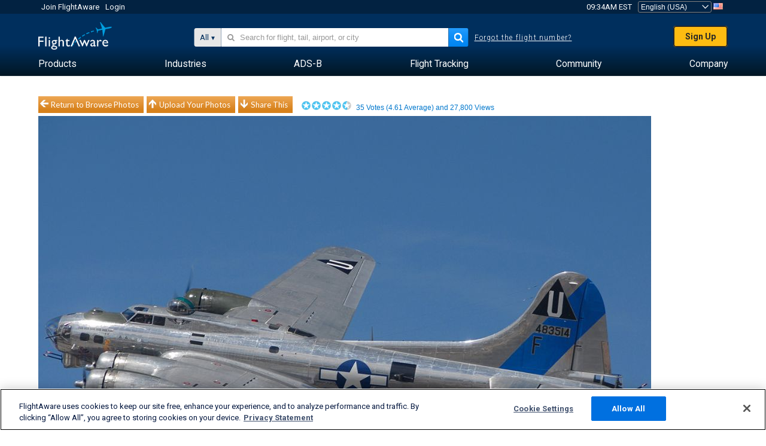

--- FILE ---
content_type: text/plain;charset=UTF-8
request_url: https://c.pub.network/v2/c
body_size: -265
content:
0b8a5c07-6071-4a78-ba11-60ebdfc9bd69

--- FILE ---
content_type: application/javascript; charset=utf-8
request_url: https://fundingchoicesmessages.google.com/f/AGSKWxW1tGVQcC5YA_iuQYTenhFwDQoGUy6J_JmJXAnjNIXj3hofRoGTN5UJioJUGQHRAxGvAIWR9zeQhgcasf1549yC7Pa5zTfGY0DfCI5DkvuoQg8GD4NMPSrFw_rR29CI1A1F_EDOzg==?fccs=W251bGwsbnVsbCxudWxsLG51bGwsbnVsbCxudWxsLFsxNzY4OTE5NjkyLDYxODAwMDAwMF0sbnVsbCxudWxsLG51bGwsW251bGwsWzcsNl0sbnVsbCxudWxsLG51bGwsbnVsbCxudWxsLG51bGwsbnVsbCxudWxsLG51bGwsMV0sImh0dHBzOi8vd3d3LmZsaWdodGF3YXJlLmNvbS9waG90b3Mvdmlldy8yNTU3MC1jNjVjMGM1Nzg1MjE4MzdmYmE0MjRjMTY1ZjVlNDE4ZThhZWJiMjIwL3VzZXIvR29sZXRhQ3VyYXRvci9zb3J0L3ZvdGVzL3BhZ2UvMS9zaXplL3hnYSIsbnVsbCxbWzgsIk05bGt6VWFaRHNnIl0sWzksImVuLVVTIl0sWzE2LCJbMSwxLDFdIl0sWzI2LCIzIl0sWzE5LCIyIl0sWzE3LCJbMF0iXSxbMjQsIiJdLFsyNSwiW1szMTA4MjI1M11dIl0sWzI5LCJmYWxzZSJdXV0
body_size: 110
content:
if (typeof __googlefc.fcKernelManager.run === 'function') {"use strict";this.default_ContributorServingResponseClientJs=this.default_ContributorServingResponseClientJs||{};(function(_){var window=this;
try{
var np=function(a){this.A=_.t(a)};_.u(np,_.J);var op=function(a){this.A=_.t(a)};_.u(op,_.J);op.prototype.getWhitelistStatus=function(){return _.F(this,2)};var pp=function(a){this.A=_.t(a)};_.u(pp,_.J);var qp=_.Zc(pp),rp=function(a,b,c){this.B=a;this.j=_.A(b,np,1);this.l=_.A(b,_.Nk,3);this.F=_.A(b,op,4);a=this.B.location.hostname;this.D=_.Dg(this.j,2)&&_.O(this.j,2)!==""?_.O(this.j,2):a;a=new _.Og(_.Ok(this.l));this.C=new _.bh(_.q.document,this.D,a);this.console=null;this.o=new _.jp(this.B,c,a)};
rp.prototype.run=function(){if(_.O(this.j,3)){var a=this.C,b=_.O(this.j,3),c=_.dh(a),d=new _.Ug;b=_.fg(d,1,b);c=_.C(c,1,b);_.hh(a,c)}else _.eh(this.C,"FCNEC");_.lp(this.o,_.A(this.l,_.Ae,1),this.l.getDefaultConsentRevocationText(),this.l.getDefaultConsentRevocationCloseText(),this.l.getDefaultConsentRevocationAttestationText(),this.D);_.mp(this.o,_.F(this.F,1),this.F.getWhitelistStatus());var e;a=(e=this.B.googlefc)==null?void 0:e.__executeManualDeployment;a!==void 0&&typeof a==="function"&&_.Qo(this.o.G,
"manualDeploymentApi")};var sp=function(){};sp.prototype.run=function(a,b,c){var d;return _.v(function(e){d=qp(b);(new rp(a,d,c)).run();return e.return({})})};_.Rk(7,new sp);
}catch(e){_._DumpException(e)}
}).call(this,this.default_ContributorServingResponseClientJs);
// Google Inc.

//# sourceURL=/_/mss/boq-content-ads-contributor/_/js/k=boq-content-ads-contributor.ContributorServingResponseClientJs.en_US.M9lkzUaZDsg.es5.O/d=1/exm=ad_blocking_detection_executable,kernel_loader,loader_js_executable/ed=1/rs=AJlcJMzanTQvnnVdXXtZinnKRQ21NfsPog/m=cookie_refresh_executable
__googlefc.fcKernelManager.run('\x5b\x5b\x5b7,\x22\x5b\x5bnull,\\\x22flightaware.com\\\x22,\\\x22AKsRol_jivLgJfKu7dscYl1rDRetzsbvUMUjobX4Nc12R9NumO7whYMH02NIYUvS4f8JMIlUX7z4h6GDg1jo7fmEDD1kFdm65AaN0OkM-WFp0NpGOVrDw9uU0MaHqHYaYHv2nGojQXC91LXd7zyeXslCFq-3DXct8g\\\\u003d\\\\u003d\\\x22\x5d,null,\x5b\x5bnull,null,null,\\\x22https:\/\/fundingchoicesmessages.google.com\/f\/AGSKWxXbVVSd9W7n963IcVbPhdUFbdDBCBNO_1ZEwJXHr4LseZs7En2XSV_-yPqfvpdCPoCAoScHPd4WAr1qYcfrYrfOajxQjLdX_ntY8gL1-2QObTWnmyQkKsZ6i0H_lvDrbI2nj7bKhQ\\\\u003d\\\\u003d\\\x22\x5d,null,null,\x5bnull,null,null,\\\x22https:\/\/fundingchoicesmessages.google.com\/el\/AGSKWxWBfq_kalbYRcXPesHdKcBHH4nQLtotS719UNmmBrOuSxOItne_okBKtSbjxdSuoG3xjYDS8kmt_fXkl6JMtMuF-7nt9TzB1jC0UqJPKKfhWjwUdZgSZrfjB7LiaCBqAHDvPDkgeg\\\\u003d\\\\u003d\\\x22\x5d,null,\x5bnull,\x5b7,6\x5d,null,null,null,null,null,null,null,null,null,1\x5d\x5d,\x5b3,1\x5d\x5d\x22\x5d\x5d,\x5bnull,null,null,\x22https:\/\/fundingchoicesmessages.google.com\/f\/AGSKWxWOtDnTQHHeKY_UlwvSNOeWPngcq6i4fLJzkCXKsEiIjnwI3Rn-nvHxXftsr2p6T3o0uI3lUNmnFrGz9sFOdX8SIpKdag1PGmbg97waaNffnFaOx-h6KGMH08VEk1JppLKw3mXpWQ\\u003d\\u003d\x22\x5d\x5d');}

--- FILE ---
content_type: text/plain;charset=UTF-8
request_url: https://c.pub.network/v2/c
body_size: -113
content:
0f1f0908-bfed-4de8-acc9-7d83b908e1fb

--- FILE ---
content_type: application/javascript; charset=utf-8
request_url: https://fundingchoicesmessages.google.com/f/AGSKWxVRSvIHaZRh_VNkVj6WJwr4iQcyXSR-lj3kDHtyV6atOeI4COhKtyptzxDME3HBfLdAAeoGwq6dKNMip2TmZVlhEuJHtfYtbMNz-rOK83D3vENa7HyCMnm6af0EhmqqMVdYtvP8QjlMHhodH7JRGkUrl8FKRGaah6zGv1a6LmHDvFinKsjzExh9DFBW/_.swf?link1=http/columnadcounter._ad_div=/adverfisement.-ad-rotator-
body_size: -1291
content:
window['50465eba-e0e4-4edc-a42f-37db2d1dcb45'] = true;